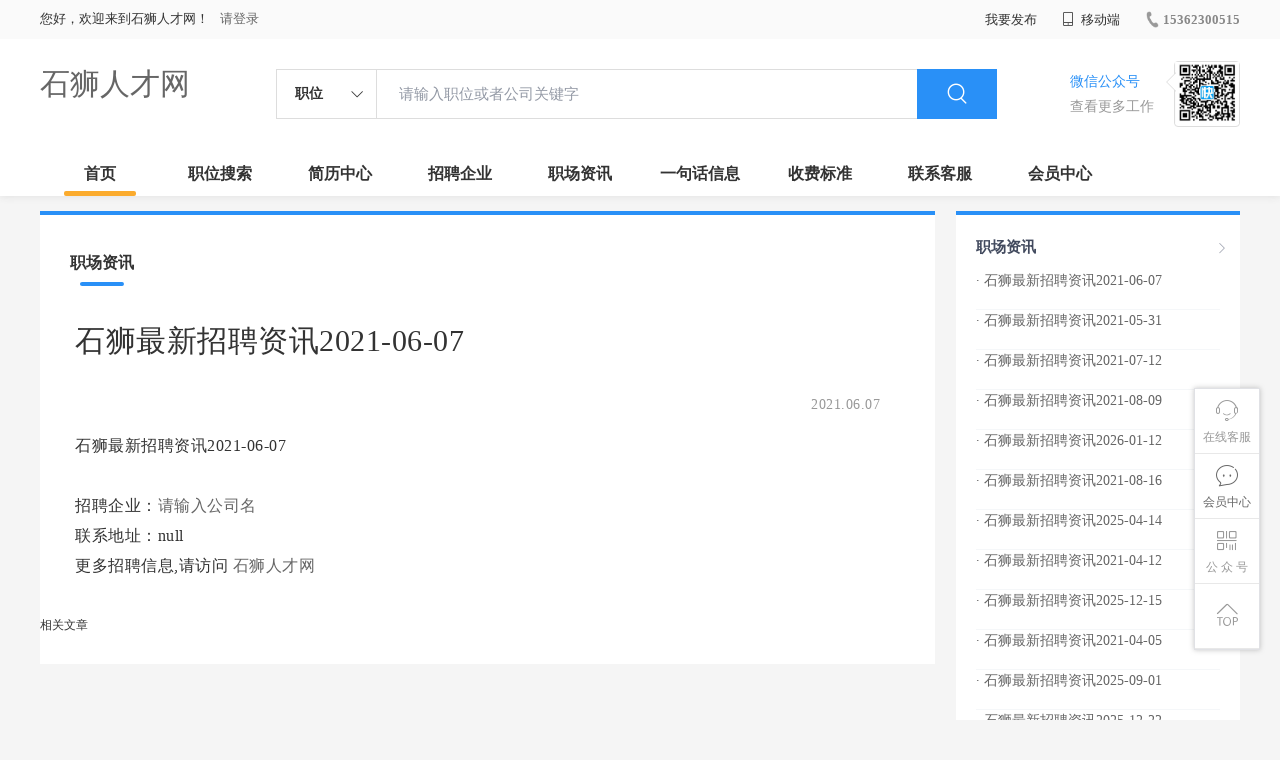

--- FILE ---
content_type: text/html;charset=UTF-8
request_url: http://www.bplgw.cn/zixun-2189c5f46a8e4a73b0e7e14b85a96cdf.html
body_size: 18361
content:



















<!----->














<!DOCTYPE html>
<html>
<head>
<title>
石狮最新招聘资讯2021-06-07-石狮职场资讯_
  
              
              石狮人才网 
            
 
</title>
<link rel="stylesheet" href="//rcvip2.kuaimi.cc/static/kmsite-zppc-moban1/css/base.css?v=20210501">
<link rel="stylesheet" type="text/css" href="//rcvip2.kuaimi.cc/static/kmsite-zppc-moban1/css/index.css?v=20210501"/>
<link rel="stylesheet" type="text/css" href="//rcvip2.kuaimi.cc/static/kmsite-zppc-moban1/css/jobList.css?v=20210501"/>
<link rel="stylesheet" type="text/css" href="//rcvip2.kuaimi.cc/static/kmsite-zppc-moban1/css/myAlert.css"/>
<link rel="stylesheet" href="https://cdn.bootcdn.net/ajax/libs/Swiper/5.2.1/css/swiper.min.css">
<script src="https://cdnjs.cloudflare.com/ajax/libs/Swiper/5.2.1/js/swiper.min.js"> </script>


<script src="//rcvip2.kuaimi.cc/static/jquery/jquery-1.9.1.min.js" type="text/javascript" charset="utf-8"></script>
<script src="//rcvip2.kuaimi.cc/static/kmsite-zppc-moban1/js/common.js?v=20210501" type="text/javascript" charset="utf-8"></script>
<script src="//rcvip2.kuaimi.cc/static/kmsite-zppc-moban1/js/index.js?v=20210501" type="text/javascript" charset="utf-8"></script>
<script src="//rcvip2.kuaimi.cc/static/kmsite-zppc-moban1/js/myAlert.js" type="text/javascript" charset="utf-8"></script>

	<meta http-equiv="Content-Type" content="text/html;charset=utf-8" />
<meta http-equiv="Cache-Control" content="no-store" /><meta http-equiv="Pragma" content="no-cache" /><meta http-equiv="Expires" content="0" />
<meta name="author" content=""/><meta http-equiv="X-UA-Compatible" content="IE=7,IE=9,IE=10" />




	
	
		<link rel="shortcut icon" href="//rcvip2.kuaimi.cc/static/favicon.ico">
	



<meta name="decorator" content="cms_default_domain_city_km1"/>
<meta name="description" content="石狮人才网(www.bplgw.cn)职场资讯栏目. 石狮人才网www.bplgw.cn专注于石狮的人才招聘网站,提供石狮地区的招聘信息以及求职信息,打造石狮地区具有影响力的网上人才市场,及时高效地为企业和人才服务." />
<meta name="keywords" content="石狮职场资讯 职场资讯  找工作 找人才 找企业 石狮人才网,石狮招聘网,石狮人才市场,石狮人事人才网" />
<link rel="stylesheet" type="text/css" href="//rcvip2.kuaimi.cc/static/kmsite-zppc-moban1/css/zixunList.css?v=20210501"/>

<script type="text/javascript">
		$(document).ready(function() {
			
		});
		
			function page(n,s){
			$("#pageNo").val(n);
			$("#pageSize").val(s);
			$("#searchForm").submit();
        	return false;
        }
		
	</script>

</head>
<body>
<div class="headerpage">
  <div class="header_box_banner">
    <div class="banner">
      <div class="container w_1200 clearfix">
        <div class="banner-right clearfix">
          <div class="login">
            <div class="login_before" style=""> <span>您好，欢迎来到石狮人才网！</span>
               <a href="/a"  style="margin-left:8px;">请登录</a> 
              
            </div>
            <div class="login_after" style="display:none;"> <span id="showusernamet"></span><span>，您好！欢迎来到石狮人才网！</span> </div>
          </div>
          <!--
          <div class="weixinLogin duanxiLogin" style="" dataTye="ewmLogin"><a href="javascript:void(0)"><i></i><span>微信登录</span></a></div>
		 -->
         
        
        </div>
        <ul class="channelList fr">
          <li class="fabu_banner">
            <div class="fabu_title"> 我要发布 </div>
            <div class="login_afterInfo">
              <div class="sanjiao_banner"> <i class="triangle_up"></i> <i class="triangle_down"></i> </div>
              <div class="listBox" id="dsy_D01_87">
                <div>
                  <div><a href="/a" target="_blank">企业入驻</a></div>
                  <div><a href="/a" target="_blank">创建简历</a></div>
                </div>
              </div>
            </div>
          </li>
          <li class="ydd"> <a href="javascript:void(0)"><i class="iconfont iconshouji"></i> 移动端</a>
            <div class="pop-none">
              <div> <span class="pop-none-txt">微信公众号</span>
                
                  
                   <img src="//rcvip2.kuaimi.cc/static/images/kmrc_kefu_wx1.png" alt=""> 
                
                <span class="pop-none-ins">懂您的招聘网站</span> </div>
            </div>
          </li>
          <li class="phone">
            
              
               <a href="tel:15362300515"><i></i><span>15362300515</span></a> 
            
          </li>
        </ul>
      </div>
    </div>
    <div class="header w_1200 clearfix">
      <div class="menu fl">
        <div class="menuLeft ">
          <div class="login_bnner">
            
              
               <a href="/" >石狮人才网</a> 
            
          </div>
        </div>
      </div>
      <div class="search fl">
        <div class="input">
          <form id="TsearchForm" action="jobList.html?km=ok">
            <div class="noArrow clearfix"> <span class="state fl">职位</span> <i class="fl iconfont icondown"></i> </div>
            <span class="sstate" style="display: none;"> <span data-tishi="请输入职位或者公司关键字" data-action="jobList.html?km=ok">职位</span> <span data-tishi=" 请输入关键字搜索简历" data-action="resumeList.html?km=ok">简历</span> </span>
            <input type="text" id="TsearchInput" value="" autocomplete="off" placeholder="请输入职位或者公司关键字">
            <div class="inputRightPart">
              <button type="submit" class="searchButton"><i class="iconfont iconsearch"></i></button>
            </div>
          </form>
        </div>
      </div>
      <div class="saoma_banner clearfix fr">
        <div class="txt_cont fl">
          <div class="txt active"> 微信公众号</div>
          <div class="txt"> 查看更多工作 </div>
        </div>
        <div class="ewmBanner fl">
          
            
             <img src="//rcvip2.kuaimi.cc/static/images/kmrc_kefu_wx1.png" alt=""> 
          
        </div>
        <div class="ewmBanner xcx fl displayfalse">
          
            
             <img src="//rcvip2.kuaimi.cc/static/images/kmrc_kefu_wx1.png" alt=""> 
          
        </div>
      </div>
    </div>
    <div class="shijidaohang" id="fc_nav">
      <ul class="channelList w_1200">
        <li class=""><a href="/">首页</a></li>
        <li class=""><a href="jobList.html">职位搜索</a></li>
        <li class=""><a href="resumeList.html">简历中心</a></li>
        <li class=""><a href="companyList.html">招聘企业</a></li>
        <li class=""><a href="zixun.html">职场资讯</a></li>
        <li class=""><a href="yijuhua.html">一句话信息</a></li>
        <li class=""><a href="vip.html">收费标准</a></li>
        <li class=""><a href="contact.html">联系客服</a></li>
        <li class=""><a href="/a">会员中心</a></li>
      </ul>
    </div>
  </div>
  <!---r show--->
  <div class="side-cont">
    <ul class="side-content">
      <li class="kefu-consult">
        <div class="text"><i class="iconfont iconkefu"></i><br>
          在线客服</div>
        <div class="box-53kf">
          <div>
            
              
               <img src="//rcvip2.kuaimi.cc/static/images/kmrc_kefu_wx1.png" width="100" height="100"> 
            
            <p>联系官方客服</p>
            <i class="caret-right"></i> </div>
        </div>
      </li>
      <li class="feedback"> <a class="text" href="/a"><i class="iconfont iconyijian"></i><br>
        会员中心</a> </li>
      <li class="zt-app">
        <div class="text"> <i class="iconfont iconerweima"></i><br>
          公&nbsp;众&nbsp;号 </div>
        <div class="qrCode">
          <div>
            
              
               <img src="//rcvip2.kuaimi.cc/static/images/kmrc_kefu_wx1.png" width="100" height="100"> 
            
            <p>打开微信扫一扫</p>
            <i class="caret-right"></i> </div>
        </div>
      </li>
      <li class="to-top" id="Topfun">
        <div class="text"><i class="iconfont iconfanhuidingbu"></i></div>
      </li>
    </ul>
  </div>
  <div class="page-sign" style="display: none;"> </div>
</div>
<!---r show end--->

<div class="main_content w_1200 clearfix">
  <div class="list-news-box">
  
      <div class="filter_box">
      <div class="tabs-nav-wrap clearfix"> <a class="tab-nav active" href="zixun.html" rel="nofollow">
        <p class="nav_p">职场资讯</p>
        </a> 
       
        </div>
    </div>
    <div class="detail-content">
      <h1 class="title">石狮最新招聘资讯2021-06-07</h1>
      <div class="info">
        <p class="author"><span class="time">2021.06.07  </span><em style="margin:0px 10px;"></em><span id="viewCount"></span></p>
        <p class="tags"> </p>
        <p></p>
      </div>
      <div class="content">
        石狮最新招聘资讯2021-06-07<br><br>招聘企业：<a href='company-f7b7678038774c0ab3ba256b78544692.html'>请输入公司名</a><br>联系地址：null<br><p>更多招聘信息,请访问 <a href='jobList.html?week'>石狮人才网</a>    
      </div>
    </div>
    <div class="operate">
     	<h5>相关文章</h5>
			<ol></ol>
    </div>
  </div>
  <div class="sider">
    <div class="promotion-job">
      <h3><a href="zixun.html" class="more" target="_blank"> <i class="iconfont iconnext icon"></i></a>职场资讯</h3>
       <ul>
        
          <li>
           
            <div class="info-primary">
              <div class=""><a href="/zixun-2189c5f46a8e4a73b0e7e14b85a96cdf.html"  target="_blank" style="color:">· 石狮最新招聘资讯2021-06-07</a></div>
              </div>
          </li>
        
          <li>
           
            <div class="info-primary">
              <div class=""><a href="/zixun-ef5ca285bc724a9994ef42ea1e2a03f1.html"  target="_blank" style="color:">· 石狮最新招聘资讯2021-05-31</a></div>
              </div>
          </li>
        
          <li>
           
            <div class="info-primary">
              <div class=""><a href="/zixun-164a655584ff404f98455fe3f10a7231.html"  target="_blank" style="color:">· 石狮最新招聘资讯2021-07-12</a></div>
              </div>
          </li>
        
          <li>
           
            <div class="info-primary">
              <div class=""><a href="/zixun-15be9debe76c4fc8b90748a9da6db6a7.html"  target="_blank" style="color:">· 石狮最新招聘资讯2021-08-09</a></div>
              </div>
          </li>
        
          <li>
           
            <div class="info-primary">
              <div class=""><a href="/zixun-2c75884d042646a380e49cf00ad9ba8e.html"  target="_blank" style="color:">· 石狮最新招聘资讯2026-01-12</a></div>
              </div>
          </li>
        
          <li>
           
            <div class="info-primary">
              <div class=""><a href="/zixun-d6b487cfafad4d21aceb686e49228134.html"  target="_blank" style="color:">· 石狮最新招聘资讯2021-08-16</a></div>
              </div>
          </li>
        
          <li>
           
            <div class="info-primary">
              <div class=""><a href="/zixun-5666028cb852411386598f3ed65bb3e0.html"  target="_blank" style="color:">· 石狮最新招聘资讯2025-04-14</a></div>
              </div>
          </li>
        
          <li>
           
            <div class="info-primary">
              <div class=""><a href="/zixun-58914b0da523408d8b799541a44ba399.html"  target="_blank" style="color:">· 石狮最新招聘资讯2021-04-12</a></div>
              </div>
          </li>
        
          <li>
           
            <div class="info-primary">
              <div class=""><a href="/zixun-d90512c5e9ea4a7d8fff07638db72052.html"  target="_blank" style="color:">· 石狮最新招聘资讯2025-12-15</a></div>
              </div>
          </li>
        
          <li>
           
            <div class="info-primary">
              <div class=""><a href="/zixun-bd39145558b2456f8ca500cf1a913711.html"  target="_blank" style="color:">· 石狮最新招聘资讯2021-04-05</a></div>
              </div>
          </li>
        
          <li>
           
            <div class="info-primary">
              <div class=""><a href="/zixun-588da50cca3842168e57c6a9760bdca2.html"  target="_blank" style="color:">· 石狮最新招聘资讯2025-09-01</a></div>
              </div>
          </li>
        
          <li>
           
            <div class="info-primary">
              <div class=""><a href="/zixun-f6d9c1197567411ba5f8941c8fcaa363.html"  target="_blank" style="color:">· 石狮最新招聘资讯2025-12-22</a></div>
              </div>
          </li>
        
          <li>
           
            <div class="info-primary">
              <div class=""><a href="/zixun-5188c5da82df410193cb5363ce0af6df.html"  target="_blank" style="color:">· 石狮最新招聘资讯2021-05-17</a></div>
              </div>
          </li>
        
          <li>
           
            <div class="info-primary">
              <div class=""><a href="/zixun-bfb23a7d69464a74862470d5cd94ce23.html"  target="_blank" style="color:">· 石狮最新招聘资讯2025-10-27</a></div>
              </div>
          </li>
        
          <li>
           
            <div class="info-primary">
              <div class=""><a href="/zixun-bc5d2723a04b4066a766d3d345e7d832.html"  target="_blank" style="color:">· 石狮最新招聘资讯2025-05-19</a></div>
              </div>
          </li>
        
      </ul>
      <div class="view-more"><a href="zixun.html" target="_blank"><span class="more">查看更多资讯 <i class="iconfont iconnext"></i></span> </a></div>
    </div>
    <div class="promotion-img"></div>
    
  </div>
</div>




<!-- link2-->

<!--
<div class="footer_top_banner clearfix">
  <div class="link_item yqlj">
    <div class="title "> 友情链接: </div>
    <div class="p">
      
       <a href="http://www.jwbn.cn" target="_blank"  title="丹巴人才网">丹巴人才网</a>  <a href="http://www.shijuke.cn" target="_blank"  title="武隆人才网">武隆人才网</a>  <a href="http://www.niemeiren.cn" target="_blank"  title="南县人才网">南县人才网</a>  <a href="http://www.szzxy1.cn" target="_blank"  title="双峰人才网">双峰人才网</a>  <a href="http://www.yjj88.cn" target="_blank"  title="巫山人才网">巫山人才网</a>  <a href="http://www.mbasalon.cn" target="_blank"  title="娄底人才网">娄底人才网</a>  <a href="http://www.gtqj.cn" target="_blank"  title="广元人才网">广元人才网</a>  <a href="http://www.hpcr.cn" target="_blank"  title="荣昌人才网">荣昌人才网</a>  <a href="http://www.99bdqn.cn" target="_blank"  title="中江人才网">中江人才网</a>  <a href="http://www.kfhp.cn.cn" target="_blank"  title="高安人才网">高安人才网</a>  <a href="http://www.syhuabao.cn" target="_blank"  title="木里人才网">木里人才网</a>  <a href="http://www.nqrcw.com" target="_blank"  title="内丘人才网">内丘人才网</a>  <a href="http://www.bssl.cn" target="_blank"  title="高县人才网">高县人才网</a>  <a href="http://www.yfbs.cn" target="_blank"  title="昭觉人才网">昭觉人才网</a>  <a href="http://www.dxph.cn" target="_blank"  title="江安人才网">江安人才网</a>  <a href="http://www.gxhymy.cn" target="_blank"  title="大英人才网">大英人才网</a>  <a href="http://www.xivon.cn" target="_blank"  title="芷江人才网">芷江人才网</a>  <a href="http://www.tb518.cn" target="_blank"  title="桂东人才网">桂东人才网</a>  <a href="http://www.hzsczfo.cn" target="_blank"  title="叙永人才网">叙永人才网</a>  <a href="http://www.xhbw168.cn" target="_blank"  title="德昌人才网">德昌人才网</a> 
    
    </div>
  </div>
</div>
-->
<!-- link2 end-->
<!--footerpage -->
<div class="footerpage">
  <div class="footer_banner">
    <div class="w_1200">
      <div class="footer_top_banner clearfix">
        <div class="footer_link_box">
          <div class="link_item">
            <div class="title"> 栏目导航:</div>
            <div class="p"> <a href="/job.html">职位搜索</a> |<a href="/resumeList.html">简历中心</a> |<a href="/companyList.html">名企展示</a> |<a href="/yijuhua.html">一句话信息</a> |<a href="/zixun.html">招聘资讯</a> | <a href="/a">发布简历</a> | <a href="/a">企业入驻</a> |<a href="/a">会员中心</a> <a href="/zixun-aaa8ae8e893c44e885b1e52ac2640322.html" target="_blank">法律申明</a> | <a href="/vip.html" target="_blank">套餐标准</a> | <a href="/gold.html" target="_blank">金币充值</a> | <a href="/guestbook.html" target="_blank">意见建议</a> | <a href="/contact.html" target="_blank">联系我们</a> </div>
          </div>
        </div>
        <div class="ewm_box fr">
          <div class="img_banner">
            
              
               <img src="//rcvip2.kuaimi.cc/static/images/kmrc_kefu_wx1.png" > 
            
          </div>
          <div class="title"> 微信公众号 </div>
        </div>
        <div class="ewm_box fr">
          <div class="img_banner">
            
              
               <img src="//rcvip2.kuaimi.cc/static/images/kmrc_kefu_wx1.png" > 
            
          </div>
          <div class="title"> 客服微信号 </div>
        </div>
      </div>
      <div class="copyright">
        <p>
	石狮人才网,石狮招聘网,石狮人才市场,石狮人事人才网</p>
<p>
	Copyright © 2018-2022 石狮人才网 www.bplgw.cn All rights reserved.</p> 
      </div>
    </div>
  </div>
</div>
</body>
</html>
<div style="display:none">
  
  
    
    
  
  
  
  

		
		
			
		
	
</div>
